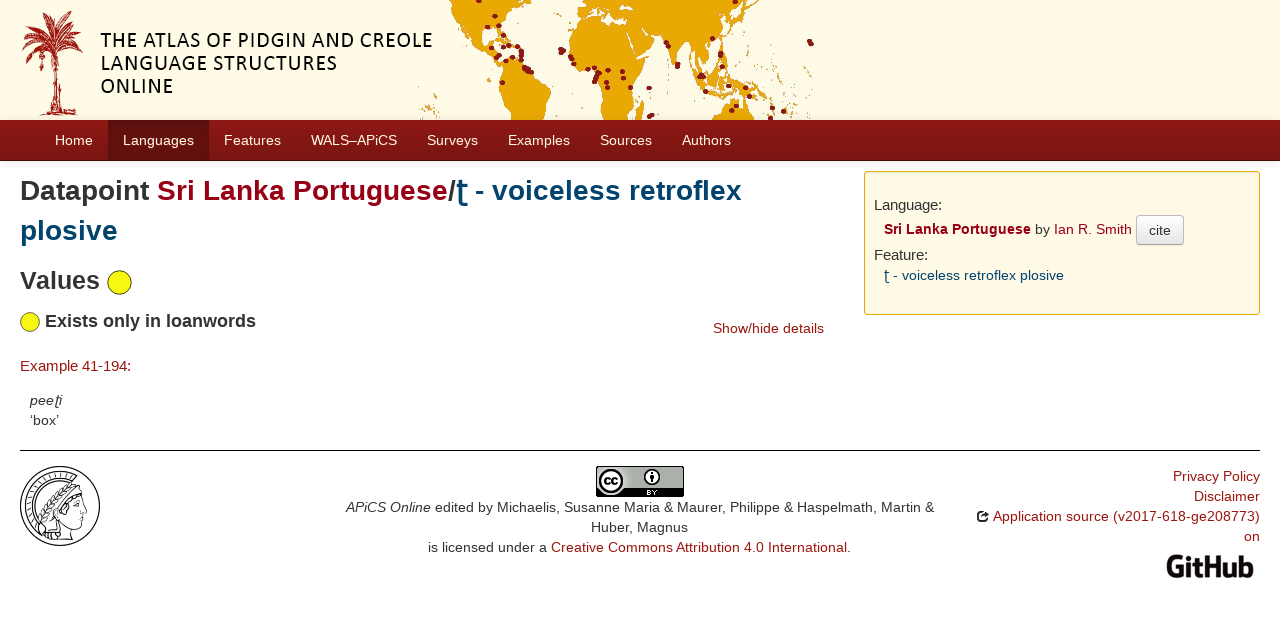

--- FILE ---
content_type: text/html; charset=utf-8
request_url: https://apics-online.info/valuesets/41-143
body_size: 3009
content:
<!DOCTYPE html>
<html lang="en">
    
    
    <head>
        <meta charset="utf-8">
        <title>
            APiCS Online -
             
        </title>
        <meta name="viewport" content="width=device-width, initial-scale=1.0">
        <meta name="description" content="">
        <meta name="author" content="">
        <link rel="shortcut icon"
              href="https://apics-online.info/static/favicon.ico?v=bd95a290cf70d7f7d65ce127e88e3d41"
              type="image/x-icon" />

        <link href="https://apics-online.info/clld-static/css/packed.d7d4070e.css" rel="stylesheet">

        <script src="https://apics-online.info/clld-static/js/packed.db6e1dd4.js"></script>

        <link rel="unapi-server" type="application/xml" title="unAPI" href="https://apics-online.info/unapi">
        <script src="https://apics-online.info/_js"></script>
         
    </head>
    <body id="r-valueset">
        
    <div id="header" class="container-fluid" style="background-repeat: no-repeat; background-image: url(https://apics-online.info/static/banner.jpg)">
        <h1>
            <a href="https://apics-online.info/">Atlas of Pidgin and Creole Language Structures Online</a>
        </h1>
    </div>


        <div id="top" class="navbar navbar-static-top">
            <div class="navbar-inner">
                <div class="container-fluid">
                    <a class="btn btn-navbar" data-toggle="collapse" data-target=".nav-collapse">
                        <span class="icon-bar"></span>
                        <span class="icon-bar"></span>
                        <span class="icon-bar"></span>
                    </a>
                     
                    <div class="nav-collapse collapse">
                        <ul class="nav">
                        
                            <li id="menuitem_dataset" class="">
                                <a href="https://apics-online.info/" title="Home">Home</a>
                            </li>
                        
                            <li id="menuitem_contributions" class="active">
                                <a href="https://apics-online.info/contributions" title="Languages">Languages</a>
                            </li>
                        
                            <li id="menuitem_parameters" class="">
                                <a href="https://apics-online.info/parameters" title="Features">Features</a>
                            </li>
                        
                            <li id="menuitem_apics_wals" class="">
                                <a href="https://apics-online.info/wals" title="WALS–APiCS">WALS–APiCS</a>
                            </li>
                        
                            <li id="menuitem_surveys" class="">
                                <a href="https://apics-online.info/surveys" title="Surveys">Surveys</a>
                            </li>
                        
                            <li id="menuitem_sentences" class="">
                                <a href="https://apics-online.info/sentences" title="Examples">Examples</a>
                            </li>
                        
                            <li id="menuitem_sources" class="">
                                <a href="https://apics-online.info/sources" title="Sources">Sources</a>
                            </li>
                        
                            <li id="menuitem_contributors" class="">
                                <a href="https://apics-online.info/contributors" title="Authors">Authors</a>
                            </li>
                        </ul>
                    
                    </div><!--/.nav-collapse -->
                </div>
            </div>
        </div>

        <div class="container-fluid">
            <abbr class="unapi-id" title="https%3A%2F%2Fapics-online.info%2Fvaluesets%2F41-143"></abbr>
                <div class="row-fluid">
                    <div class="span8">
                    








<h2>Datapoint <a class="Language" href="https://apics-online.info/contributions/41" title="Sri Lanka Portuguese">Sri Lanka Portuguese</a>/<a class="Parameter" href="https://apics-online.info/parameters/143" title="ʈ - voiceless retroflex plosive">ʈ - voiceless retroflex plosive</a></h2>


<h3>Values <img height="25" src="[data-uri]" width="25" /></h3>
<div style="clear: right;">
    <ul class="nav nav-pills pull-right">
        <li><a data-toggle="collapse" data-target="#s0">Show/hide details</a></li>
    </ul>
    <h4>
        <img height="20" src="[data-uri]" width="20" />
        Exists only in loanwords
        
    </h4>
    <div id="s0" class="collapse in">
        
    
    <dl id="sentences-11096">
        <dt><a class="Sentence" href="https://apics-online.info/sentences/41-194" title="Example 41-194:">Example 41-194:</a></dt>
        <dd>
            <div class="sentence-wrapper"><div class="sentence"><div class="body"><div class="object-language">peeʈi</div><div class="translation">box</div></div></div></div>
        </dd>
    </dl>

    </div>
</div>



                    </div>
                    <div id="sidebar" class="span4">
                        
<div class="well well-small">
<dl>
    <dt class="contribution">Language:</dt>
    <dd class="contribution">
        <a class="Contribution" href="https://apics-online.info/contributions/41" title="Sri Lanka Portuguese">Sri Lanka Portuguese</a>
        by
        <span><a class="Contributor" href="https://apics-online.info/contributors/smithianr" title="Ian R. Smith">Ian R. Smith</a></span>
        <button class="btn" onclick="CLLD.Modal.show(&#34;Sri Lanka Portuguese&#34;, &#34;https://apics-online.info/contributions/41.md.html&#34;)" type="button">cite</button>
    </dd>
    <dt class="language">Language:</dt>
    <dd class="language"><a class="Language" href="https://apics-online.info/contributions/41" title="Sri Lanka Portuguese">Sri Lanka Portuguese</a></dd>
    <dt class="parameter">Feature:</dt>
    <dd class="parameter"><a class="Parameter" href="https://apics-online.info/parameters/143" title="ʈ - voiceless retroflex plosive">ʈ - voiceless retroflex plosive</a></dd>
    
    

</dl>
</div>

                    </div>
                </div>
            <div class="row-fluid">
                <div class="span12">
                <footer>
                
                    <div class="row-fluid" style="padding-top: 15px; border-top: 1px solid black;">
                        <div class="span3">
                            <a href="None"
                               title="Max Planck Institute for Evolutionary Anthropology, Leipzig">
                                <img width="80" src="https://apics-online.info/clldmpg-static/minerva.png" />
                            </a>
                        </div>
                        <div class="span6" style="text-align: center;">
                            
                            <a rel="license" href="https://creativecommons.org/licenses/by/4.0/">
                                <img alt="License" style="border-width:0" src="https://apics-online.info/clld-static/images/cc-by.png" />
                            </a>
                            <br />
                            
                            <span class="Dataset" href="http://purl.org/dc/dcmitype/Dataset" property="dct:title" rel="dct:type" xmlns:dct="http://purl.org/dc/terms/">APiCS Online</span>
                            edited by
                            <span xmlns:cc="https://creativecommons.org/ns#"
                                  property="cc:attributionName"
                                  rel="cc:attributionURL">
                                Michaelis, Susanne Maria &amp; Maurer, Philippe &amp; Haspelmath, Martin &amp; Huber, Magnus
                           </span>
                            
                            <br />
                            is licensed under a
                            <a rel="license" href="https://creativecommons.org/licenses/by/4.0/">
                                Creative Commons Attribution 4.0 International</a>.
                        </div>
                        <div class="span3" style="text-align: right;">
                                <a class="clld-privacy-policy" href="https://www.eva.mpg.de/privacy-policy.html">Privacy Policy</a><br/>
                            <a class="clld-disclaimer" href="https://apics-online.info/legal">Disclaimer</a>
                            <br/>
                            <a href="https://github.com/clld/apics">
                                <i class="icon-share">&nbsp;</i>
                                Application source
                                    (v2017-618-ge208773)
                                on<br/>
                                <img height="25" src="https://apics-online.info/clld-static/images/GitHub_Logo.png" />
                            </a>
                        </div>
                    </div>
                
                </footer>
                </div>
            </div>
        </div>

        <div id="Modal" class="modal hide fade" tabindex="-1" role="dialog" aria-labelledby="ModalLabel" aria-hidden="true">
            <div class="modal-header">
                <button type="button" class="close" data-dismiss="modal" aria-hidden="true">×</button>
                <h3 id="ModalLabel"></h3>
            </div>
            <div id="ModalBody" class="modal-body">
            </div>
        </div>

        <script>
             
        </script>
    </body>
</html>
